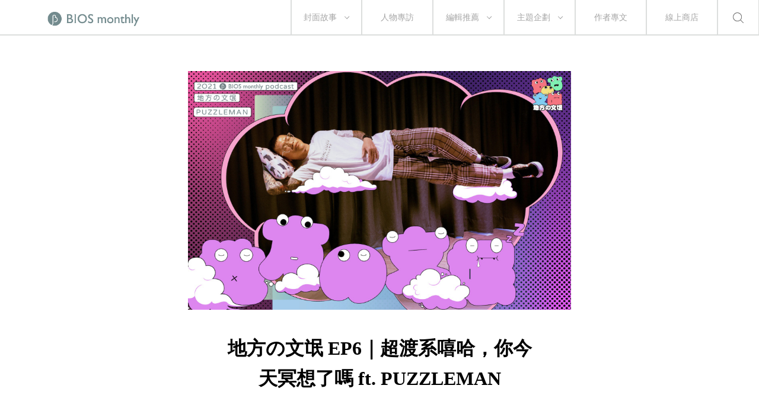

--- FILE ---
content_type: text/html; charset=UTF-8
request_url: https://biosmonthly.com/article/10805
body_size: 30028
content:


<!DOCTYPE html>
<html itemscope itemtype="http://schema.org/WebSite">
<head>
<meta charset="UTF-8">
<meta name="viewport" content="initial-scale=1.0">
<meta name="viewport" content="width=device-width">
<!-- <base href="https://biosmonthly.com/"> -->
<meta itemprop="keywords" name="keywords" content="" />
<meta itemprop="url" property="og:url" content="https://biosmonthly.com/article/10805" />
<meta property="og:type" content="article" />
<meta itemprop="name" property="og:title" content="地方の文氓 EP6｜超渡系嘻哈，你今天冥想了嗎 ft. PUZZLEMAN ｜ BIOS monthly">
<meta name="description" itemprop="description" property="og:description" content="地方青年站起來！廣納地方有為聞腋青年，談談身處地方／社群的藝文活動（角頭事），關懷文化藝術創意界大小事，文氓來ㄌ，文的不行嘴的來。">
<meta itemprop="author" name="author" content="BIOS monthly">
<meta property="og:image" itemprop="image" content="https://biosmonthly.com/storage/upload/article/tw_article_coverphoto_20210531131740_4os.jpg">
<link rel="shortcut icon" href="https://biosmonthly.com/assets/images/favicon.ico" type="image/x-icon" />
<link href="https://biosmonthly.com/assets/dist/main.dist.css" rel="stylesheet" type="text/css">

<title>地方の文氓 EP6｜超渡系嘻哈，你今天冥想了嗎 ft. PUZZLEMAN ｜ BIOS monthly</title>

<!-- Google Analytics -->
<script>
(function(i,s,o,g,r,a,m){i['GoogleAnalyticsObject']=r;i[r]=i[r]||function(){
(i[r].q=i[r].q||[]).push(arguments)},i[r].l=1*new Date();a=s.createElement(o),
m=s.getElementsByTagName(o)[0];a.async=1;a.src=g;m.parentNode.insertBefore(a,m)
})(window,document,'script','https://www.google-analytics.com/analytics.js','ga');

// ga('create', 'UA-24733469-13', 'auto', {'legacyCookieDomain': 'biosmonthly.com'});
// ga('send', 'pageview');

ga('create', 'UA-22189695-1', 'auto');
ga('send', 'pageview');

</script>
<!-- End Google Analytics -->

<noscript><img src="https://d5nxst8fruw4z.cloudfront.net/atrk.gif?account=K5tBm1akKd60Y8" style="display:none" height="1" width="1" alt="" /></noscript>
</head>

<body class="loading">
<div class="loader"></div>
<div class="header-wrap">	<div class="header">
		<a href="https://biosmonthly.com/"><div class="logo"></div></a>
		<nav>
			<ul class="nav">
				<span class="tabletM"></span>

				<li>
					<a href="https://biosmonthly.com/cover_story" onclick="ga('send', 'event', 'article', 'click', 'h_coverstory');">封面故事</a>
										<span class="arrow"></span>
					<ul>
												<a href="https://biosmonthly.com/topic/10726" onclick="ga('send', 'event', 'article', 'click', 'h_covertab');"><li>亂有才華的｜封面故事 2021 輯一</li></a>
												<a href="https://biosmonthly.com/topic/10648" onclick="ga('send', 'event', 'article', 'click', 'h_covertab');"><li>♡我心叔於你♡｜封面故事 2020 輯六</li></a>
												<a href="https://biosmonthly.com/topic/10564" onclick="ga('send', 'event', 'article', 'click', 'h_covertab');"><li>安安，您做新聞？｜封面故事 2020 輯五</li></a>
												<a href="https://biosmonthly.com/topic/10427" onclick="ga('send', 'event', 'article', 'click', 'h_covertab');"><li>反正我很閒｜封面故事 2020 輯四</li></a>
												<a href="https://biosmonthly.com/topic/10346" onclick="ga('send', 'event', 'article', 'click', 'h_covertab');"><li>賴品妤｜封面故事 2020 輯三</li></a>
											</ul>
									</li>
				<li><a href="https://biosmonthly.com/interview" onclick="ga('send', 'event', 'article', 'click', 'h_interview');">人物專訪</a></li>
				<li>
					<a href="https://biosmonthly.com/editors_pick" onclick="ga('send', 'event', 'article', 'click', 'h_pick');">編輯推薦</a>
										<span class="arrow"></span>
					<ul>
												<a href="https://biosmonthly.com/article_list/9" onclick="ga('send', 'event', 'article', 'click', 'h_picktab');"><li>BIOS 發現</li></a>
												<a href="https://biosmonthly.com/article_list/10" onclick="ga('send', 'event', 'article', 'click', 'h_picktab');"><li>BIOS 閱讀</li></a>
												<a href="https://biosmonthly.com/article_list/11" onclick="ga('send', 'event', 'article', 'click', 'h_picktab');"><li>BIOS 影劇</li></a>
												<a href="https://biosmonthly.com/article_list/12" onclick="ga('send', 'event', 'article', 'click', 'h_picktab');"><li>BIOS 音樂</li></a>
											</ul>
									</li>
				<li>
					<a href="https://biosmonthly.com/feature" onclick="ga('send', 'event', 'article', 'click', 'h_feature');">主題企劃</a>
										<span class="arrow"></span>
					<ul>
												<a href="https://biosmonthly.com/topic/11096" onclick="ga('send', 'event', 'article', 'click', 'h_featuretab');"><li>心內有鬼 — 台製恐怖考</li></a>
												<a href="https://biosmonthly.com/topic/10777" onclick="ga('send', 'event', 'article', 'click', 'h_featuretab');"><li>COOL KiDs</li></a>
												<a href="https://biosmonthly.com/topic/10996" onclick="ga('send', 'event', 'article', 'click', 'h_featuretab');"><li>要 chill 高雄</li></a>
												<a href="https://biosmonthly.com/topic/10916" onclick="ga('send', 'event', 'article', 'click', 'h_featuretab');"><li>男朋友夢工場</li></a>
												<a href="https://biosmonthly.com/topic/10653" onclick="ga('send', 'event', 'article', 'click', 'h_featuretab');"><li>香港，那一年這一天</li></a>
											</ul>
					
				</li>
				<li><a href="https://biosmonthly.com/column" onclick="ga('send', 'event', 'article', 'click', 'h_column');">作者專文</a></li>
				<li><a href="https://shop.biosmonthly.com/" target="blank">線上商店</a></li>

				<li class="search-btn onlypc"></li>
				<div class="tabletM">
					<ul>
						<a href="https://www.facebook.com/biosmonthly/?ref=ts&amp;fref=ts" target="_blank"><li class="fb"></li></a>
						<a href="https://www.instagram.com/bios_monthly/" target="_blank"><li class="ig"></li></a>
						<a href="https://line.me/R/ti/p/%40bios_monthly" target="_blank"><li class="line"></li></a>
					</ul>
					<ul>
						<li><a href="https://biosmonthly.com/about">關於我們</a></li>
						<li><a href="https://biosmonthly.com/announcement">最新公告</a></li>
						<li><a href="https://biosmonthly.com/copyright">版權聲明</a></li>
						<li>&copy; 2026 BIOS MONTHLY</li>
					</ul>
				</div>
			</ul>
		</nav>
		<div class="menu-btn tabletM">
			<span></span>
			<span></span>
		</div>
		<div class="search-btn tabletM"></div>
	</div>
	<div class="search-wrap">
		<div class="search-box">
			<input id="search-text" type="text">
			<button id="search-submit" type="submit"></button>
			<div class="search-close">
				<span></span>
				<span></span>
			</div>
		</div>
		<div class="search-words">
			<div class="title pcTablet">熱門搜尋</div>
						<a href="https://biosmonthly.com/search/keyword/金馬獎">金馬獎</a>
						<a href="https://biosmonthly.com/search/keyword/洪佩瑜">洪佩瑜</a>
						<a href="https://biosmonthly.com/search/keyword/舒淇">舒淇</a>
						<a href="https://biosmonthly.com/search/keyword/潘客印">潘客印</a>
					</div>
	</div>
</div>


	<div id="fb-root"></div>
	<script>(function(d, s, id) {
		var js, fjs = d.getElementsByTagName(s)[0];
		if (d.getElementById(id)) return;
		js = d.createElement(s); js.id = id;
		js.src = "//connect.facebook.net/zh_TW/sdk.js#xfbml=1&version=v2.6&appId=1057178281041495";
		fjs.parentNode.insertBefore(js, fjs);
	}(document, 'script', 'facebook-jssdk'));</script>


	<article>
		<div class="cover small">
			<div class="cover-wrap" data-bg="url(https://biosmonthly.com/storage/upload/article/tw_article_coverphoto_20210531131740_4os.jpg)">
				<img src="https://biosmonthly.com/storage/upload/article/tw_article_coverphoto_20210531131740_4os.jpg" alt="地方の文氓 EP6｜超渡系嘻哈，你今天冥想了嗎 ft. PUZZLEMAN">
			</div>
			<div class="title-box">
				<h1>地方の文氓 EP6｜超渡系嘻哈，你今天冥想了嗎 ft. PUZZLEMAN</h1>
			</div>
		</div>
		<div class="flex-box post-detail small">
			<div>
								<span>作者</span><a href="https://biosmonthly.com/author/61" >BIOS monthly</a>			</div>
			<div>
				<span>日期</span>31.05.2021			</div>
		</div>
		<div class="content">
			<div class="media">
				<a href="javascript:void(0)" onClick="window.open('http://www.facebook.com/share.php?u=https%3A%2F%2Fbiosmonthly.com%2Farticle%2F10805','地方の文氓 EP6｜超渡系嘻哈，你今天冥想了嗎 ft. PUZZLEMAN','height=400,width=600');"></a>
				<a href="javascript:void(0)" onClick="window.open('https://social-plugins.line.me/lineit/share?url=https%3A%2F%2Fbiosmonthly.com%2Farticle%2F10805&text=BIOS+-+%E5%9C%B0%E6%96%B9%E3%81%AE%E6%96%87%E6%B0%93+EP6%EF%BD%9C%E8%B6%85%E6%B8%A1%E7%B3%BB%E5%98%BB%E5%93%88%EF%BC%8C%E4%BD%A0%E4%BB%8A%E5%A4%A9%E5%86%A5%E6%83%B3%E4%BA%86%E5%97%8E+ft.+PUZZLEMAN','地方の文氓 EP6｜超渡系嘻哈，你今天冥想了嗎 ft. PUZZLEMAN','height=400,width=600');"></a>
				<a href="javascript:void(0)" onClick="window.open('http://twitter.com/share?text=%E5%9C%B0%E6%96%B9%E3%81%AE%E6%96%87%E6%B0%93+EP6%EF%BD%9C%E8%B6%85%E6%B8%A1%E7%B3%BB%E5%98%BB%E5%93%88%EF%BC%8C%E4%BD%A0%E4%BB%8A%E5%A4%A9%E5%86%A5%E6%83%B3%E4%BA%86%E5%97%8E+ft.+PUZZLEMAN&url=https%3A%2F%2Fbiosmonthly.com%2Farticle%2F10805')"></a>
				<a data-pin-do="buttonPin" data-pin-count="above" data-pin-custom="true" href="https://www.pinterest.com/pin/create/button/?url=https%3A%2F%2Fbiosmonthly.com%2Farticle%2F10805&media=https%3A%2F%2Fbiosmonthly.com%2Fstorage%2Fupload%2Farticle%2Ftw_article_coverphoto_20210531131740_4os.jpg&description=%E5%9C%B0%E6%96%B9%E3%81%AE%E6%96%87%E6%B0%93+EP6%EF%BD%9C%E8%B6%85%E6%B8%A1%E7%B3%BB%E5%98%BB%E5%93%88%EF%BC%8C%E4%BD%A0%E4%BB%8A%E5%A4%A9%E5%86%A5%E6%83%B3%E4%BA%86%E5%97%8E+ft.+PUZZLEMAN"></a>
				<a href="javascript:void(0)" onClick="window.open('https://api.addthis.com/oexchange/0.8/forward/email/offer?url=https%3A%2F%2Fbiosmonthly.com%2Farticle%2F10805&pubid=ra-5565419506aacc7f&ct=1&title=BIOS+-+%E5%9C%B0%E6%96%B9%E3%81%AE%E6%96%87%E6%B0%93+EP6%EF%BD%9C%E8%B6%85%E6%B8%A1%E7%B3%BB%E5%98%BB%E5%93%88%EF%BC%8C%E4%BD%A0%E4%BB%8A%E5%A4%A9%E5%86%A5%E6%83%B3%E4%BA%86%E5%97%8E+ft.+PUZZLEMAN&pco=tbxnj-1.0','地方の文氓 EP6｜超渡系嘻哈，你今天冥想了嗎 ft. PUZZLEMAN','height=800,width=600');"></a>
			</div>
			<div>
				<!DOCTYPE html PUBLIC "-//W3C//DTD HTML 4.0 Transitional//EN" "http://www.w3.org/TR/REC-html40/loose.dtd">
<html><body><p style="text-align: justify;"><iframe src="https://player.soundon.fm/embed?podcast=7f41f099-2d88-4e1b-a870-2575d6d4f728&amp;episode=ef7f8748-4ad9-4b7d-8122-ed81045af1ad" style="height: 140px; width: 100%; border: none; border-radius: 4px; box-shadow: 0 1px 8px rgba(0, 0, 0, .2);"></iframe></p>

<p style="text-align: justify;"><strong>Podcast &#25910;&#32893;&#36899;&#32080;</strong></p>

<p dir="ltr" style="text-align: justify;"><a href="https://bit.ly/34BsoA4%C2%A0" target="_blank">Sound On</a><br>
<a href="https://spoti.fi/2RZKmK7%C2%A0" target="_blank">Spotify</a><br>
<a href="https://apple.co/3g0swhU" target="_blank">Apple Podcasts</a><br>
<a href="https://bit.ly/2RPL7FG" target="_blank">Google Podcasts</a><br>
<a href="https://bit.ly/3fAjDNf" target="_blank">KKBOX</a></p>

<p dir="ltr" style="text-align: justify;">&#38450;&#30123;&#22312;&#23478;&#65292;&#22914;&#26524;&#20320;&#38656;&#35201;&#19968;&#40670; vibe&#65292;PUZZLEMAN a.k.a. &#34081;&#38534;&#37995;&#30340;&#38899;&#27138;&#27491;&#22909;&#38506;&#20276;&#20320;&#24515;&#23450;&#12289;&#20901;&#24819;&#12289;&#33287;&#29788;&#29640;&#65292;&#36319;&#38568;&#20839;&#24515;&#30340;&#28023;&#28010;&#28418;&#28014;&#65292;&#25165;&#33021;&#30906;&#35469;&#22312;&#19990;&#19978;&#31449;&#31435;&#30340;&#23039;&#21218;&#12290;</p>

<p dir="ltr" style="text-align: justify;">Finger drumming &#20197;&#25163;&#25351;&#31680;&#22863;&#33287;&#24392;&#22863;&#65292;PUZZLEMAN &#24118;&#20358;&#38750;&#27954;&#25171;&#25802;&#27138;&#22120; &#65292;&#28436;&#22863;&#37096;&#33853;&#30340;&#29983;&#21629;&#21147;&#12290;&#20182;&#38899;&#27138;&#37672;&#23450;&#30340;&#26041;&#21521;&#65292;&#36264;&#21521;&#12300;&#22238;&#38957;&#36861;&#27714;&#20839;&#22312;&#30340;&#37027;&#20491;&#25105;&#12301;&#65292;&#25505;&#38598;&#23665;&#26519;&#12289;&#34802;&#40180;&#12289;&#23665;&#32652;&#30340;&#21407;&#38899;&#65292;&#28961;&#27861;&#25976;&#20301;&#27169;&#25836;&#30340;&#32882;&#38899;&#65292;&#20358;&#33258;&#19990;&#30028;&#30340;&#38728;&#39746;&#12290;</p>

<p style="text-align: justify;">&nbsp;</p>

<p dir="ltr" style="text-align: justify;">&#9312; &#40848;&#20811;&#38647;&#39740;&#21040; hip-hop&#65306;&#33510;&#24758;&#30340;&#24515;&#38728;&#65292;&#36861;&#27714;&#21516;&#19968;&#31278;&#33258;&#30001;<br>
&#9313; &#20303;&#22312;&#37628;&#31563;&#27700;&#27877;&#35041;&#30340;&#19981;&#36969;&#65292;&#38899;&#27138;&#38936;&#20154;&#38626;&#32676;<br>
&#9314;&#12298;&#36861;&#36452;&#24107;&#22823;&#31070;&#20908;&#39340;&#12299;&#30340; solo camp<br>
&#9315;&#12298;&#23665;&#19978;&#20778;&#38597;&#12299;&#25105;&#22312;&#37326;&#29151;&#29609;&#19968;&#19979;<br>
&#9316; &#36229;&#28193;&#31995;&#22075;&#21704;&#65306;&#12298;&#22823;&#24754;&#21650;&#12299;&#20837;&#27468;&#65292;&#38728;&#24863;&#20358;&#33258;&#29237;&#22763; 251<br>
&#9317; &#12298;&#31070;&#22855;&#23542;&#35997;&#12299;&#20063;&#33021;&#24456;&#20807;&#24717;&#21908;<br>
&#9318; &#33258;&#24478;&#20570;&#20102;&#36889;&#20214;&#20107;&#65292;&#25105;&#20877;&#20063;&#27794;&#26377;&#28961;&#32842;&#36942;<br>
&#9319; &#30123;&#24773;&#29190;&#30332;&#24460;&#65292;&#28966;&#24942;&#30340;&#26178;&#38291;&#22914;&#20309;&#24230;&#36942;&#65311;<br>
&#9320; &#20901;&#24819;&#65292;&#33287;&#21478;&#22806;&#19968;&#20491;&#26178;&#31354;&#30340;&#33258;&#24049;&#36899;&#25509;<br>
&#9321; &#23631;&#38500;&#22806;&#22312;&#65292;&#22238;&#21040;&#33258;&#24049;&#33287;&#33258;&#24049;&#30340;&#38364;&#20418;<br>
&#9322; &#29788;&#20285;&#26159;&#35469;&#35672;&#33258;&#24049;&#36523;&#39636;&#30340;&#26997;&#38480;<br>
&#9323; &#27599;&#22825;&#20877;&#22810;&#19968;&#40670;&#40670;&#65292;&#23601;&#36275;&#22816;&#20102;<br>
&#9324; &#36523;&#39636;&#21578;&#35380;&#25105;&#30340;&#20107;&#65306;&#22909;&#30340;&#22750;&#30340;&#37117;&#26159;&#27491;&#24120;&#30340;<br>
&#9325; &#37027;&#20123;&#36969;&#21512;&#20901;&#24819;&#27138;&#22120;&#20497;&#65288;&#32232;&#65306;&#22909;&#32893;&#30219;&#25481;&#65289;<br>
&#9326; &#20170;&#22825;&#65292;&#35531;&#20358;&#19968;&#40670;&#28165;&#26216;&#28023;&#30340;&#32882;&#38899;<br>
&#9327; &#28858;&#24744;&#24118;&#20358;&#29694;&#22580;&#28436;&#22863;&#12296;&#36913;&#26085;&#22825;&#26228;&#12297;</p>

<p dir="ltr" style="text-align: justify;">&nbsp;</p>

<p style="text-align: justify;"><strong>&#12304;<a href="https://www.facebook.com/hashtag/%E5%9C%B0%E6%96%B9%E3%81%AE%E6%96%87%E6%B0%93?__eep__=6&amp;__cft__%5B0%5D=AZVFSYHgYzn5p7fpFdLTQ1GuOqnbbhEa3dg67fEVar2_ycgG2lN5t72l1VBbY258otnFF7ilKRqV2G8u7N9ifmf6nmgUZbjZVjsYeDHprzZZq5xYQMDj_n1nA0qtTjeu3KsddUkI0Kx8870nxx6tGNQ4oFMrZ_NeqKd0HUIBVUkJnRhew8BbDp3xIpKAt5UhjTM&amp;__tn__=*NK-R">#&#22320;&#26041;&#12398;&#25991;&#27667;</a>&#12305;</strong></p>

<p dir="ltr" style="text-align: justify;">&#22320;&#26041;&#38738;&#24180;&#31449;&#36215;&#20358;&#65281;&#24291;&#32013;&#22320;&#26041;&#26377;&#28858;&#32862;&#33099;&#38738;&#24180;&#65292;&#35527;&#35527;&#36523;&#34389;&#22320;&#26041;&#65295;&#31038;&#32676;&#30340;&#34269;&#25991;&#27963;&#21205;&#65288;&#35282;&#38957;&#20107;&#65289;&#65292;&#38364;&#25079;&#25991;&#21270;&#34269;&#34899;&#21109;&#24847;&#30028;&#22823;&#23567;&#20107;&#65292;&#25991;&#27667;&#20358;&#12556;&#65292;&#25991;&#30340;&#19981;&#34892;&#22068;&#30340;&#20358;&#12290;</p>

<p dir="ltr" style="text-align: justify;">&#26412;&#38651;&#21488;&#26377;&#19977;&#28961;&#65292;&#28961;&#40680;&#27966;&#33394;&#24425;&#12289;&#28961;&#25919;&#27835;&#35282;&#21147;&#12289;&#28961;&#32842;&#26178;&#20877;&#32893;&mdash;&mdash;&#30887;&#27472;&#21496;&#20986;&#21697;&#65292;&#32085;&#23565;&#29022;&#27683;&#65292;&#27489;&#36814;&#21697;&#29260;&#20896;&#21517;&#36106;&#21161;&#12290;&#19981;&#36000;&#36012;&#20219;&#36629;&#24494; diss&#65288;&#65311;&#65289;&#65292;&#29702;&#24615;&#21247;&#25136;&#65292;&#38290;&#32842;&#21247;&#25136;&#65292;&#65291;&#20491;&#12398;&#32781;&#25991;&#38738;&#21247;&#25136;&#12290;</p>

<p dir="ltr" style="text-align: justify;">Music materials providing : MusicNoteWorld<br>
<a href="http://http//www.musicnote-world.com/bgm/game.html" target="_blank">URL</a></p>
</body></html>
			</div>

		</div>
		<div class="tag">
							<a href="https://biosmonthly.com/search/tag/9452" onclick="ga('send', 'event', 'article', 'click', 'hashtag_PUZZLEMAN');">#PUZZLEMAN</a>
							<a href="https://biosmonthly.com/search/tag/2287" onclick="ga('send', 'event', 'article', 'click', 'hashtag_冥想');">#冥想</a>
							<a href="https://biosmonthly.com/search/tag/8092" onclick="ga('send', 'event', 'article', 'click', 'hashtag_瑜珈');">#瑜珈</a>
							<a href="https://biosmonthly.com/search/tag/9456" onclick="ga('send', 'event', 'article', 'click', 'hashtag_podcast');">#podcast</a>
						</div>
		<div class="divider small"></div>
		<div class="media">
			<a class="fb"  href="javascript:void(0)" onClick="window.open('http://www.facebook.com/share.php?u=https%3A%2F%2Fbiosmonthly.com%2Farticle%2F10805','地方の文氓 EP6｜超渡系嘻哈，你今天冥想了嗎 ft. PUZZLEMAN','height=400,width=600');"></a>
			<a class="line" href="javascript:void(0)" onClick="window.open('https://lineit.line.me/share/ui?url=https%3A%2F%2Fbiosmonthly.com%2Farticle%2F10805&text=BIOS+-+%E5%9C%B0%E6%96%B9%E3%81%AE%E6%96%87%E6%B0%93+EP6%EF%BD%9C%E8%B6%85%E6%B8%A1%E7%B3%BB%E5%98%BB%E5%93%88%EF%BC%8C%E4%BD%A0%E4%BB%8A%E5%A4%A9%E5%86%A5%E6%83%B3%E4%BA%86%E5%97%8E+ft.+PUZZLEMAN','地方の文氓 EP6｜超渡系嘻哈，你今天冥想了嗎 ft. PUZZLEMAN','height=400,width=600');"></a>
			<a class="twitter" href="javascript:void(0)" onClick="window.open('http://twitter.com/share?text=%E5%9C%B0%E6%96%B9%E3%81%AE%E6%96%87%E6%B0%93+EP6%EF%BD%9C%E8%B6%85%E6%B8%A1%E7%B3%BB%E5%98%BB%E5%93%88%EF%BC%8C%E4%BD%A0%E4%BB%8A%E5%A4%A9%E5%86%A5%E6%83%B3%E4%BA%86%E5%97%8E+ft.+PUZZLEMAN&url=https%3A%2F%2Fbiosmonthly.com%2Farticle%2F10805')"></a>
			<a class="plurk" data-pin-do="buttonPin" data-pin-count="above" data-pin-custom="true" href="https://www.pinterest.com/pin/create/button/?url=https%3A%2F%2Fbiosmonthly.com%2Farticle%2F10805&media=https%3A%2F%2Fbiosmonthly.com%2Fstorage%2Fupload%2Farticle%2Ftw_article_coverphoto_20210531131740_4os.jpg&description=%E5%9C%B0%E6%96%B9%E3%81%AE%E6%96%87%E6%B0%93+EP6%EF%BD%9C%E8%B6%85%E6%B8%A1%E7%B3%BB%E5%98%BB%E5%93%88%EF%BC%8C%E4%BD%A0%E4%BB%8A%E5%A4%A9%E5%86%A5%E6%83%B3%E4%BA%86%E5%97%8E+ft.+PUZZLEMAN"></a>
			<a class="email" href="javascript:void(0)" onClick="window.open('https://api.addthis.com/oexchange/0.8/forward/email/offer?url=https%3A%2F%2Fbiosmonthly.com%2Farticle%2F10805&pubid=ra-5565419506aacc7f&ct=1&title=BIOS+-+%E5%9C%B0%E6%96%B9%E3%81%AE%E6%96%87%E6%B0%93+EP6%EF%BD%9C%E8%B6%85%E6%B8%A1%E7%B3%BB%E5%98%BB%E5%93%88%EF%BC%8C%E4%BD%A0%E4%BB%8A%E5%A4%A9%E5%86%A5%E6%83%B3%E4%BA%86%E5%97%8E+ft.+PUZZLEMAN&pco=tbxnj-1.0','地方の文氓 EP6｜超渡系嘻哈，你今天冥想了嗎 ft. PUZZLEMAN','height=800,width=600');"></a>
		</div>


		</article>

	<div class="article-breadcrumb">
		<a href="https://biosmonthly.com/" class="logo"></a>
		<ul>
																																													<li><a href="https://biosmonthly.com/feature">主題企劃</a></li>
										<li><a href="https://biosmonthly.com/article_list/362">2020 BIOS monthly podcast｜地方の文氓</a></li>
				<li>地方の文氓 EP6｜超渡系嘻哈，你今天冥想了嗎 ft. PUZZLEMAN</li>
					</ul>
	</div>
	<div class="edm bg section-4">
		<h2>BIOS 通訊，佛系電子報</h2>
		<div class="input-wrap">
			<form id="form1">
				<input id="email" type="email" placeholder="輸入 e-mail，讓各種深度有趣的藝文內容給你驚喜" required>
				<button type="submit">訂閱</button>
				<label id="hint-text"></label>
			</form>
		</div>
	</div>
	<div class="flex-box post-detail large">
					<div><span>專題統籌</span>李姿穎 Abby Lee</div>
					<div><span>剪接</span>Keno</div>
					<div><span>設計</span>郝御翔</div>
					<div><span>攝影</span>郝御翔</div>
					<div><span>責任編輯</span>李姿穎 Abby Lee</div>
			</div>
	<article>
		<div class="article-list-wrap bg">
			<div class="single-col">
						</div>
			<div class="article-list-wrap">
				<h2>推薦文章</h2>
				<div class="divider small"></div>
				<div class="three-col">
									<div>
						<a href="https://biosmonthly.com/article/11437" title="Rhino Live｜PUZZLEMAN ╳ 輕井澤旅行社：音樂在自然裡 Loop 再生（さいせい）" onclick="ga('send', 'event', 'article', 'click', '_link_auto');">
							<div class="pic"><img class="lazy" data-src="https://biosmonthly.com/storage/upload/article/tw_article_coverphoto_20240206165653_q0n_thumb.jpg" alt="Rhino Live｜PUZZLEMAN ╳ 輕井澤旅行社：音樂在自然裡 Loop 再生（さいせい）"></div>
							<div class="title">Rhino Live｜PUZZLEMAN ╳ 輕井澤旅行社：音樂在自然裡 Loop 再生（さいせい）</div>
							<div class="date">07.02.2024</div>
						</a>
					</div>
									<div>
						<a href="https://biosmonthly.com/article/10812" title="放鬆的入門課｜冥想到芳療：每天十分鐘，提醒自己「我還在呼吸」" onclick="ga('send', 'event', 'article', 'click', '_link_auto');">
							<div class="pic"><img class="lazy" data-src="https://biosmonthly.com/storage/upload/article/tw_article_coverphoto_20210609164216_yse_thumb.jpg" alt="放鬆的入門課｜冥想到芳療：每天十分鐘，提醒自己「我還在呼吸」"></div>
							<div class="title">放鬆的入門課｜冥想到芳療：每天十分鐘，提醒自己「我還在呼吸」</div>
							<div class="date">09.06.2021</div>
						</a>
					</div>
									<div>
						<a href="https://biosmonthly.com/article/10797" title="早中晚做什麼？WFH 心法與實用工具：現在，問問你的「心」想做什麼" onclick="ga('send', 'event', 'article', 'click', '_link_auto');">
							<div class="pic"><img class="lazy" data-src="https://biosmonthly.com/storage/upload/article/tw_article_coverphoto_20210524135305_3ac_thumb.png" alt="早中晚做什麼？WFH 心法與實用工具：現在，問問你的「心」想做什麼"></div>
							<div class="title">早中晚做什麼？WFH 心法與實用工具：現在，問問你的「心」想做什麼</div>
							<div class="date">20.05.2021</div>
						</a>
					</div>
									<div>
						<a href="https://biosmonthly.com/article/10796" title="《大人的床邊故事》：難過時，用盡全力祝福某個人的平安" onclick="ga('send', 'event', 'article', 'click', '_link_auto');">
							<div class="pic"><img class="lazy" data-src="https://biosmonthly.com/storage/upload/article/tw_article_coverphoto_20210607150844_996_thumb.jpg" alt="《大人的床邊故事》：難過時，用盡全力祝福某個人的平安"></div>
							<div class="title">《大人的床邊故事》：難過時，用盡全力祝福某個人的平安</div>
							<div class="date">19.05.2021</div>
						</a>
					</div>
									<div>
						<a href="https://biosmonthly.com/article/10466" title="發現畫面的人，專訪攝影師 Puzzleman——讓杯子有機會不是杯子" onclick="ga('send', 'event', 'article', 'click', '_link_auto');">
							<div class="pic"><img class="lazy" data-src="https://biosmonthly.com/storage/upload/article/tw_article_coverphoto_20200815145751_wnb_thumb.jpg" alt="發現畫面的人，專訪攝影師 Puzzleman——讓杯子有機會不是杯子"></div>
							<div class="title">發現畫面的人，專訪攝影師 Puzzleman——讓杯子有機會不是杯子</div>
							<div class="date">14.08.2020</div>
						</a>
					</div>
									<div>
						<a href="https://biosmonthly.com/article/10445" title="顏社煮場秀：國蛋 ╳ Leo王 ╳ 春艷 ╳ 夜貓組｜廚房開唱、線上演出，票印在外賣餐盒上" onclick="ga('send', 'event', 'article', 'click', '_link_auto');">
							<div class="pic"><img class="lazy" data-src="https://biosmonthly.com/storage/upload/article/tw_article_coverphoto_20200730185505_3vs_thumb.jpg" alt="顏社煮場秀：國蛋 ╳ Leo王 ╳ 春艷 ╳ 夜貓組｜廚房開唱、線上演出，票印在外賣餐盒上"></div>
							<div class="title">顏社煮場秀：國蛋 ╳ Leo王 ╳ 春艷 ╳ 夜貓組｜廚房開唱、線上演出，票印在外賣餐盒上</div>
							<div class="date">30.07.2020</div>
						</a>
					</div>
								</div>
			</div>
		</div>
	</article>
	
	<div class="top-wrap"><div class="back-to-top"></div></div>
		<footer>
			<div class="footer ">
				<div class="inner">
					<div>
						<ul>
							<li><a href="https://biosmonthly.com/about">關於我們</a></li>
							<li><a href="https://biosmonthly.com/announcement">最新公告</a></li>
							<li><a href="https://biosmonthly.com/copyright">版權聲明</a></li>
						</ul>
					</div>
					<div class="footer-logo">
						<a href="./"><img src="https://biosmonthly.com/assets/images/img-bios-logo.png" alt="logo"></a>
					</div>
					<div class="onlym">&copy; 2026 BIOS MONTHLY</div>
					<div>
						<ul>
							<a href="https://www.facebook.com/biosmonthly/?ref=ts&amp;fref=ts" target="_blank"><li class="fb"></li></a>
							<a href="https://www.instagram.com/bios_monthly/" target="_blank"><li class="ig"></li></a>
							<a href="https://line.me/R/ti/p/%40bios_monthly" target="_blank"><li class="line"></li></a>
							<li>&copy; 2026 BIOS MONTHLY</li>
						</ul>
					</div>
				</div>
			</div>
		</footer>


</body>

<!-- Java Script -->
<script src="//s3-ap-northeast-1.amazonaws.com/justfont-user-script/jf-40414.js"></script>
<script src="https://biosmonthly.com/assets/dist/main.dist.js"></script>


<script>
	function getDocumentHeight() {
		return Math.max(
			Math.max(document.body.scrollHeight, document.documentElement.scrollHeight),
			Math.max(document.body.offsetHeight, document.documentElement.offsetHeight),
			Math.max(document.body.clientHeight, document.documentElement.clientHeight)
		);
	}
	$.ajaxSetup({
		data: {
			'X_CSRF_TOKEN': 'a99132df3ee9df47acaf50e6f5b8e0f23f9f168f'
		}
	});
</script>


<script src="https://biosmonthly.com/panel/public/js/validation/jquery.validate.js"></script><script src="https://biosmonthly.com/panel/public/js/validation/messages_zh_TW.js"></script><script src="//assets.pinterest.com/js/pinit.js"></script><script type="text/javascript">$(function(){
	var attr = $('.cover-wrap').attr('data-bg');
	$('.cover-wrap').css('background-image',attr);

	// validate
	$("#form1").validate({
		submitHandler: function(form) {
			// 訂閱電子報
			$.ajax( {
				type: "POST",
				url: "https://biosmonthly.com/_ajax_edm_subscribe.php?mode=add",
				dataType: 'json',
				data: {
					email: $('#email').val()
				},
				success: function(response) {
					if (response.msg == 'success') {
						$('#email').val('');
						alert('訂閱成功');

					} else {
						// 錯誤訊息
						console.log(response.msg);
					}
				},
				error: function(xhr, ajaxOptions, thrownError) {
					console.log(xhr.responseText);
				}
			});
		}
	});

	//去掉編輯器範本使用錯誤產生的p
	$('.two-col-img p img').unwrap();

	$('.content a[href*="#"]:not([href="#"])').click(function() {
		$('html,body').animate({
			scrollTop: $('[name="' + $.attr(this, 'href').substr(1) + '"]').offset().top - 62
		},600);
		return false;
	});
});
$(window).on('load scroll resize',function(){
	var onePage = $(window).height();
	if(window.innerWidth > 991 && $(window).scrollTop() > onePage){
		$('.article-breadcrumb').slideDown();
	}else{
		$('.article-breadcrumb').slideUp();
	}
});$(function(){

	$('#search-submit').click(function(e){
		var content = $('#search-text').val();
		if (content != ''){
			location.href = "https://biosmonthly.com/search/keyword/"+encodeURI($('#search-text').val());
		}
	});
	$('#search-text').keypress(function(e){
		if(e.which == 13 && $('#search-text').val() != ''){
			location.href = "https://biosmonthly.com/search/keyword/"+encodeURI($('#search-text').val());
		}
	});
});</script><script type="application/ld+json">
		{
			"@context": "http://schema.org",
			"@type": "BreadcrumbList",
			"itemListElement":[{"@type":"ListItem","position":1,"name":"\u4e3b\u984c\u4f01\u5283","item":"https:\/\/biosmonthly.com\/feature"},{"@type":"ListItem","position":2,"name":"2020 BIOS monthly podcast\uff5c\u5730\u65b9\u306e\u6587\u6c13","item":"https:\/\/biosmonthly.com\/article_list\/362"},{"@type":"ListItem","position":3,"name":"\u5730\u65b9\u306e\u6587\u6c13 EP6\uff5c\u8d85\u6e21\u7cfb\u563b\u54c8\uff0c\u4f60\u4eca\u5929\u51a5\u60f3\u4e86\u55ce ft. PUZZLEMAN","item":"https:\/\/biosmonthly.com\/article\/10805"}]
		}
	</script><script type="application/ld+json">
		{
			"@context": "https://schema.org",
			"@type": "Article",
			"mainEntityOfPage": {
			  "@type": "WebPage",
			  "@id": "https://biosmonthly.com/article/10805"
			},
			"headline": "地方の文氓 EP6｜超渡系嘻哈，你今天冥想了嗎 ft. PUZZLEMAN",
			"image": [
			  "https://biosmonthly.com/storage/upload/article/tw_article_coverphoto_20210531131740_4os.jpg"
			 ],
			"datePublished": "2021-05-31CST00:00:00+08:00",
			"dateModified": "2021-05-31CST16:38:56+08:00",
			"author": {
			  "@type": "Person",
			  "name": "BIOS monthly"
			},
			 "publisher": {
			  "@type": "Organization",
			  "name": "BIOS monthly",
			  "logo": {
				"@type": "ImageObject",
				"url": "https://biosmonthly.com/assets/images/logo.png"
			  }
			}
		  }
	</script>
</html>

